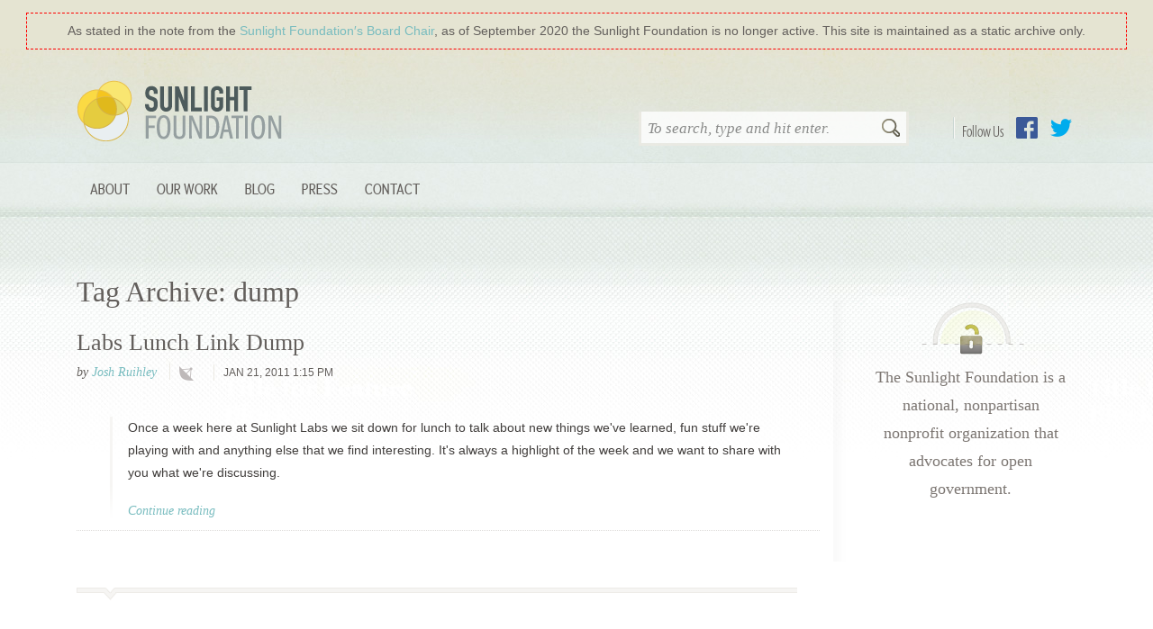

--- FILE ---
content_type: text/html
request_url: https://sunlightfoundation.com/taxonomy/term/dump/
body_size: 5586
content:
<!DOCTYPE html>
<html lang="en-US" class="bb_wrapper">
	<head>
		<meta charset="UTF-8" />
		<title>  dump : Sunlight Foundation</title>
		<meta name="viewport" content="width=device-width" />
		<meta name="description" content="Sunlight is said to be the best of disinfectants&#8230;" />
		<link href="https://sunlightfoundation.com/wp-content/themes/sfcom-wordpress-theme/img/icons/favicon.ico" rel="shortcut icon" />
				<link rel="author" href="https://sunlightfoundation.com/wp-content/themes/sfcom-wordpress-theme/humans.txt" />
		<link rel="mission" href="http://sunlightfoundation.com/about/" />
		<link rel="payment" href="https://sunlightfoundation.com/donate/" title="Donate to the Sunlight Foundation" type="text/html" />
		<!-- rss feeds -->
		<link rel="alternate" type="application/rss+xml" title="Sunlight Foundation Blog Feed" href="http://sunlightfoundation.com/blog/rss/" />
		<!-- stylesheets -->

		<script src="https://sunlightfoundation.com/wp-content/themes/sfcom-wordpress-theme/highlight.min.js"></script>

		<script>hljs.initHighlightingOnLoad();</script>
		<!-- HTML5 shiv for IE versions < 9 -->
		<!--[if lt IE 9]> <script src="//html5shiv.googlecode.com/svn/trunk/html5.js"></script> <![endif]-->

		<script src="//use.typekit.com/blp6kvr.js"></script>
		<script>try{Typekit.load();}catch(e){}</script>
		<link rel="stylesheet" type="text/css" href="https://sunlightfoundation.com/wp-content/themes/sfcom-wordpress-theme/static/css/brandingbar.css" />

		<link rel='dns-prefetch' href='//ajax.googleapis.com' />
<link rel='dns-prefetch' href='//s.w.org' />
<link rel='stylesheet' id='wp-block-library-css'  href='https://sunlightfoundation.com/wp-includes/css/dist/block-library/style.min.css?ver=5.6.2' media='all' />
<link rel='stylesheet' id='collapseomatic-css-css'  href='https://sunlightfoundation.com/wp-content/plugins/jquery-collapse-o-matic/light_style.css?ver=1.6' media='all' />
<link rel='stylesheet' id='html5blank-css'  href='https://sunlightfoundation.com/wp-content/themes/sfcom-wordpress-theme/static/css/main.css?ver=1.0.14' media='all' />
<link rel='stylesheet' id='tablepress-default-css'  href='https://sunlightfoundation.com/wp-content/plugins/tablepress/css/default.min.css?ver=1.12' media='all' />
<script type='text/javascript' src='https://sunlightfoundation.com/wp-content/themes/sfcom-wordpress-theme/js/lib/conditionizr-4.3.0.min.js?ver=4.3.0' id='conditionizr-js'></script>
<script type='text/javascript' src='https://sunlightfoundation.com/wp-content/themes/sfcom-wordpress-theme/js/lib/modernizr-2.7.1.min.js?ver=2.7.1' id='modernizr-js'></script>
<script type='text/javascript' src='//ajax.googleapis.com/ajax/libs/jquery/1.9.1/jquery.min.js?ver=1.9.1' id='jquery-js'></script>
<script type='text/javascript' src='https://sunlightfoundation.com/wp-content/themes/sfcom-wordpress-theme/js/scripts.js?ver=1.0.0' id='html5blankscripts-js'></script>
<script type='text/javascript' src='https://sunlightfoundation.com/wp-content/themes/sfcom-wordpress-theme/js/lib/bootstrap/tab.js?ver=3.3.7' id='bootstrap-tab-js'></script>
<script type='text/javascript' src='https://sunlightfoundation.com/wp-content/plugins/jquery-collapse-o-matic/js/collapse.js?ver=1.6.23' id='collapseomatic-js-js'></script>
<link rel="https://api.w.org/" href="https://sunlightfoundation.com/wp-json/" /><link rel="alternate" type="application/json" href="https://sunlightfoundation.com/wp-json/wp/v2/tags/5538" /><style>
		#category-posts-2-internal ul {padding: 0;}
#category-posts-2-internal .cat-post-item img {max-width: initial; max-height: initial; margin: initial;}
#category-posts-2-internal .cat-post-author {margin-bottom: 0;}
#category-posts-2-internal .cat-post-thumbnail {margin: 5px 10px 5px 0;}
#category-posts-2-internal .cat-post-item:before {content: ""; clear: both;}
#category-posts-2-internal .cat-post-excerpt-more {display: inline-block;}
#category-posts-2-internal .cat-post-item {list-style: none; margin: 3px 0 10px; padding: 3px 0;}
#category-posts-2-internal .cat-post-current .cat-post-title {font-weight: bold; text-transform: uppercase;}
#category-posts-2-internal [class*=cat-post-tax] {font-size: 0.85em;}
#category-posts-2-internal [class*=cat-post-tax] * {display:inline-block;}
#category-posts-2-internal .cat-post-item:after {content: ""; display: table;	clear: both;}
#category-posts-2-internal .cat-post-item .cat-post-title {overflow: hidden;text-overflow: ellipsis;white-space: initial;display: -webkit-box;-webkit-line-clamp: 2;-webkit-box-orient: vertical;padding-bottom: 0 !important;}
#category-posts-2-internal .cat-post-item:after {content: ""; display: table;	clear: both;}
#category-posts-2-internal .cat-post-thumbnail {display:block; float:left; margin:5px 10px 5px 0;}
#category-posts-2-internal .cat-post-crop {overflow:hidden;display:block;}
#category-posts-2-internal p {margin:5px 0 0 0}
#category-posts-2-internal li > div {margin:5px 0 0 0; clear:both;}
#category-posts-2-internal .dashicons {vertical-align:middle;}
#category-posts-2-internal .cat-post-thumbnail .cat-post-crop img {height: 150px;}
#category-posts-2-internal .cat-post-thumbnail .cat-post-crop img {object-fit: cover; max-width: 100%; display: block;}
#category-posts-2-internal .cat-post-thumbnail .cat-post-crop-not-supported img {width: 100%;}
#category-posts-2-internal .cat-post-thumbnail {max-width:100%;}
#category-posts-2-internal .cat-post-item img {margin: initial;}
#category-posts-2-internal .cat-post-white span {background-color: white;}
#category-posts-2-internal .cat-post-white img {padding-bottom: 0 !important; -webkit-transition: all 0.3s ease; -moz-transition: all 0.3s ease; -ms-transition: all 0.3s ease; -o-transition: all 0.3s ease; transition: all 0.3s ease;}
#category-posts-2-internal .cat-post-white:hover img {opacity: 0.8;}
</style>
		<script type='text/javascript'>
var colomatduration = 'fast';
var colomatslideEffect = 'slideFade';
var colomatpauseInit = '';
var colomattouchstart = '';
</script>		<style type="text/css" id="wp-custom-css">
			.display-posts-listing .listing-item {
    clear: both;
}

.display-posts-listing img {
    float: left;
    margin: 0 10px 20px 0;
}
.listing-item .title {font-size:1.5em;font-weight:bold}
.listing-item .date {font-size:1em;color:#999;display:block;}
.listing-item .author {font-size:1em;color:#999;font-style:italic;}
.listing-item .excerpt-dash {display:none;}

/* For WIP's rotated table headers */

.wpDataTableA th {
  /* Something you can count on */
  height: 140px;
  white-space: nowrap;
}

.wpDataTableA th > div {
  transform: 
    /* Magic Numbers */
    translate(25px, 51px)
    /* 45 is really 360 - 45 */
    rotate(315deg);
  width: 30px;
}
.wpDataTableA th > div > span {
  border-bottom: 1px solid #ccc;
  padding: 5px 10px;
}

.wpDataTableA th.wdtheader {
    border: none !important;
      height: 100px;
      vertical-align: bottom;
}

.wpDataTableA th.wdtheader:nth-of-type(n+4) {
    transform: rotate(315deg) translate(10px,50px);
    transform-origin: bottom left;
	vertical-align: middle;
}

.wpDataTableA .wpDataTablesWrapper table.wpDataTable>thead>tr>th {
    overflow: visible;
      white-space: nowrap !important;
}

.wpDataTableA .wpDataTablesWrapper table.wpDataTable > thead > tr > th {
    background: none;
}

.wpDataTableA .wpDataTablesWrapper table.wpDataTable thead th.sorting_asc, .wpDataTableA .wpDataTablesWrapper table.wpDataTable thead th.sorting_desc, .wpDataTableA .wpDataTablesWrapper table.wpDataTable thead th.sorting:hover {
   background: none;
}

.wpDataTableA table.wpDataTable th.wdtheader.sort.sorting {
    white-space: nowrap !important;
}

/* For the National Day of Giving banner */

/* body {
	background-position-y: 41px !important;
} 
 */		</style>
			</head>
	<body class="archive tag tag-dump tag-5538">
	  <div style="background:#e5e4d2; padding: 15px 30px 0 30px;">
	    <div style="outline:1px dashed red;padding:10px 10px;text-align:center;color:#635F5C;">
 		      As stated in the note from the <a href="/2020/09/24/a-note-from-the-sunlight-foundations-board-chair/">Sunlight Foundation&prime;s Board Chair</a>, as of September 2020 the Sunlight Foundation is no longer active. This site is maintained as a static archive only.
	    </div>
	  </div>
	  	    <div style="background: url(/wp-content/themes/sfcom-wordpress-theme/static/img/bg_interiorWrap.jpg) center top repeat-x;">
	  
		  <header id="mainHeader" class="container">
					<div class="col-md-4">
						<h1><a href="https://sunlightfoundation.com">Sunlight Foundation</a></h1>
					</div>
					<div class="col-md-8">
						<div id="follow-buttons">
							<h4>Follow Us</h4>
							<ul id="menu-social-nav" class="social-nav"><li id="menu-item-93850" class="link-facebook menu-item menu-item-type-custom menu-item-object-custom menu-item-93850"><a href="https://www.facebook.com/sunlightfoundation">Facebook</a></li>
<li id="menu-item-93851" class="link-twitter menu-item menu-item-type-custom menu-item-object-custom menu-item-93851"><a href="https://twitter.com/sunfoundation">Twitter</a></li>
</ul>						</div>
						<!-- search -->
<form class="searchForm" method="get" action="https://sunlightfoundation.com" role="search">
	<input class="search-input" type="search" name="s" placeholder="To search, type and hit enter.">
	<button class="search-submit" type="submit" role="button">Search</button>
</form>
<!-- /search -->
					</div>
					<div class="clearfix"></div>

				<!-- nav -->
				<nav class="primary-navbar" role="navigation">
					<button type="button" class="navbar-toggle collapsed" data-toggle="collapse" data-target="#navbar-collapse" aria-expanded="false">
		        <span class="sr-only">Toggle navigation</span>
		        <span class="icon-bar"></span>
		        <span class="icon-bar"></span>
		        <span class="icon-bar"></span>
		      </button>
		      <div class="collapse navbar-collapse" id="navbar-collapse">
					<ul id="menu-site-navigation" class="nav navbar-nav"><li id="menu-item-93822" class="menu-item menu-item-type-post_type menu-item-object-page menu-item-has-children menu-item-93822 nav-item dropdown"><a title="About" class="nav-link dropdown-toggle" href="https://sunlightfoundation.com/about/" data-toggle="dropdown" aria-haspopup="true">About</a>
<ul role="menu" class=" dropdown-menu">
	<li id="menu-item-93840" class="menu-item menu-item-type-post_type menu-item-object-page menu-item-93840 nav-item"><a title="About Sunlight" class="nav-link" href="https://sunlightfoundation.com/about/">About Sunlight</a></li>
	<li id="menu-item-93841" class="menu-item menu-item-type-post_type menu-item-object-page menu-item-93841 nav-item"><a title="Board &amp; Advisors" class="nav-link" href="https://sunlightfoundation.com/about/board/">Board &#038; Advisors</a></li>
	<li id="menu-item-93849" class="menu-item menu-item-type-post_type menu-item-object-page menu-item-93849 nav-item"><a title="Our Team" class="nav-link" href="https://sunlightfoundation.com/about/team/">Our Team</a></li>
	<li id="menu-item-93842" class="menu-item menu-item-type-post_type menu-item-object-page menu-item-93842 nav-item"><a title="Our Funding" class="nav-link" href="https://sunlightfoundation.com/about/funding/">Our Funding</a></li>
	<li id="menu-item-103518" class="menu-item menu-item-type-post_type menu-item-object-page menu-item-103518 nav-item"><a title="Jobs" class="nav-link" href="https://sunlightfoundation.com/jobs/">Jobs</a></li>
</ul>
</li>
<li id="menu-item-110436" class="menu-item menu-item-type-post_type menu-item-object-page menu-item-has-children menu-item-110436 nav-item dropdown"><a title="Our Work" class="nav-link dropdown-toggle" href="https://sunlightfoundation.com/our-work/" data-toggle="dropdown" aria-haspopup="true">Our Work</a>
<ul role="menu" class=" dropdown-menu">
	<li id="menu-item-107758" class="menu-item menu-item-type-post_type menu-item-object-page menu-item-107758 nav-item"><a title="Web Integrity Project" class="nav-link" href="https://sunlightfoundation.com/web-integrity-project/">Web Integrity Project</a></li>
	<li id="menu-item-93832" class="menu-item menu-item-type-post_type menu-item-object-page menu-item-93832 nav-item"><a title="Open Cities" class="nav-link" href="https://sunlightfoundation.com/our-work/open-cities/">Open Cities</a></li>
	<li id="menu-item-107508" class="menu-item menu-item-type-post_type menu-item-object-page menu-item-107508 nav-item"><a title="Conflicts of Interest" class="nav-link" href="https://sunlightfoundation.com/tracking-trumps-conflicts-of-interest/">Conflicts of Interest</a></li>
</ul>
</li>
<li id="menu-item-93817" class="menu-item menu-item-type-post_type menu-item-object-page current_page_parent menu-item-93817 nav-item"><a title="Blog" class="nav-link" href="https://sunlightfoundation.com/blog/">Blog</a></li>
<li id="menu-item-93839" class="menu-item menu-item-type-post_type menu-item-object-page menu-item-has-children menu-item-93839 nav-item dropdown"><a title="Press" class="nav-link dropdown-toggle" href="https://sunlightfoundation.com/press/" data-toggle="dropdown" aria-haspopup="true">Press</a>
<ul role="menu" class=" dropdown-menu">
	<li id="menu-item-93834" class="menu-item menu-item-type-post_type menu-item-object-page menu-item-93834 nav-item"><a title="Overview" class="nav-link" href="https://sunlightfoundation.com/press/">Overview</a></li>
	<li id="menu-item-93835" class="menu-item menu-item-type-post_type menu-item-object-page menu-item-93835 nav-item"><a title="Press Releases" class="nav-link" href="https://sunlightfoundation.com/press/releases/">Press Releases</a></li>
	<li id="menu-item-109170" class="menu-item menu-item-type-post_type menu-item-object-page menu-item-109170 nav-item"><a title="Policy Success" class="nav-link" href="https://sunlightfoundation.com/press/success/">Policy Success</a></li>
	<li id="menu-item-93836" class="menu-item menu-item-type-post_type menu-item-object-page menu-item-93836 nav-item"><a title="Subject Matter Experts" class="nav-link" href="https://sunlightfoundation.com/press/experts/">Subject Matter Experts</a></li>
	<li id="menu-item-93837" class="menu-item menu-item-type-post_type menu-item-object-page menu-item-93837 nav-item"><a title="Logos" class="nav-link" href="https://sunlightfoundation.com/press/logos/">Logos</a></li>
</ul>
</li>
<li id="menu-item-93823" class="menu-item menu-item-type-post_type menu-item-object-page menu-item-93823 nav-item"><a title="Contact" class="nav-link" href="https://sunlightfoundation.com/contact/">Contact</a></li>
</ul>					</div>
				</nav>
				<!-- /nav -->
			</header>
			<div class="clearfix container">
  <!-- index.php -->
  <main role="main" class="has-sidebar blog">
    <!-- section -->
    <section>

            <h1>Tag Archive: dump</h1>

      
            
        
        <!-- article -->
        <article id="post-350" class="hentry blog-post post-350 post type-post status-publish format-standard category-channel-technology tag-dump tag-labs tag-link tag-lunch">

          <header>

            <!-- post title -->
            <h2 class="entry-title">
              <a href="https://sunlightfoundation.com/2011/01/21/labs-lunch-link-dump-2011-01-21/" title="Labs Lunch Link Dump">Labs Lunch Link Dump</a>
            </h2>
            <!-- /post title -->


            <div class="meta">
              <span class="author tip">
                  by <a href="https://sunlightfoundation.com/author/jruihley/" title="Posts by Josh Ruihley" class="author url fn" rel="author">Josh Ruihley</a>              </span>

              <ul class="channels"><li class="channel technology technology textReplace">
                    <a href="/topics/channels/channel-technology/">technology</a>
                </li></ul>
              <time datetime="2011-01-21T13:15:42-05:00 " class="published" pubdate="">
                  Jan 21, 2011 1:15 pm              </time>
            </div>
          </header>

          <div class="postContent">
            
            <div class="entry-summary ">
               <p><p>Once a week here at Sunlight Labs we sit down for lunch to talk about new things we've learned, fun stuff we're playing with and anything else that we find interesting.  It's always a highlight of the week and we want to share with you what we're discussing.</p></p>
                <a class="more" href="https://sunlightfoundation.com/2011/01/21/labs-lunch-link-dump-2011-01-21/">Continue reading</a>
            </div>

            <div class="clear">
          </div>

          <footer class="summary-footer clear">
                      </footer>

        </article>
        <!-- /article -->

      
      

      <!-- pagination -->
<div class="pagination-wrapper">
	</div>
<!-- /pagination -->

    </section>
    <!-- /section -->
  </main>

<!-- sidebar -->
<aside class="sidebar" role="complementary">

	<div class="sidebar-widget">
		<div id="text-3" class="widget_text">			<div class="textwidget"><div class="module mission">
    <p>The Sunlight Foundation is a national, nonpartisan nonprofit organization that advocates for open government. </p>
</div></div>
		</div>	</div>

	<div class="sidebar-widget">
			</div>

</aside>
<!-- /sidebar -->

</div>
		<div id="footerWrapper">
			<footer role="contentinfo" class="container footer">
				<div class="signup-container">
									</div>

				<div id="bottomFooter" class="bottom-footer">
					<div id="contactInfo" class="contact-info">
						<div class="footer-contact-widget">
							<div id="text-6" class="widget_text"><h3>Contact Us</h3>			<div class="textwidget"><address class="vcard clearfix">
  <span class="adr">
    <span class="street-address">1440 G Street NW</span>
    <span class="extended-address"><!-- suite/floor --></span><br>
    <span class="locality">Washington</span>,
    <span class="region" title="District of Columbia">DC</span>
    <span class="postal-code">20005</span>
  </span>
  <span class="tel"><a href="tel:+12027421520">202-742-1520</a></span>
  <a href="callto:+12027421520" class="tel-skype textReplace">Call with Skype</a>
</address></div>
		</div>						</div>
						<nav class="footer-nav">
						  <ul id="menu-footer-nav" class="footer-nav"><li id="menu-item-93854" class="menu-item menu-item-type-post_type menu-item-object-page menu-item-93854"><a href="https://sunlightfoundation.com/contact/">Contact</a></li>
<li id="menu-item-93855" class="menu-item menu-item-type-post_type menu-item-object-page menu-item-93855"><a href="https://sunlightfoundation.com/about/">About Us</a></li>
<li id="menu-item-93856" class="menu-item menu-item-type-post_type menu-item-object-page menu-item-93856"><a href="https://sunlightfoundation.com/jobs/">Jobs</a></li>
</ul>						</nav>
						<div id="follow-buttons">
							<ul id="menu-footer-social" class="social-nav"><li id="menu-item-93857" class="link-facebook menu-item menu-item-type-custom menu-item-object-custom menu-item-93857"><a href="https://www.facebook.com/sunlightfoundation">Facebook</a></li>
<li id="menu-item-93858" class="link-twitter menu-item menu-item-type-custom menu-item-object-custom menu-item-93858"><a href="https://twitter.com/sunfoundation">Twitter</a></li>
<li id="menu-item-93859" class="link-flickr menu-item menu-item-type-custom menu-item-object-custom menu-item-93859"><a href="https://www.flickr.com/photos/sunlightfoundation">Flickr</a></li>
<li id="menu-item-93861" class="link-instagram menu-item menu-item-type-custom menu-item-object-custom menu-item-93861"><a href="http://instagram.com/sunfoundation">Instagram</a></li>
<li id="menu-item-93862" class="link-tumblr menu-item menu-item-type-custom menu-item-object-custom menu-item-93862"><a href="http://sunfoundation.tumblr.com/">Tumblr</a></li>
<li id="menu-item-93863" class="link-youtube menu-item menu-item-type-custom menu-item-object-custom menu-item-93863"><a href="https://www.youtube.com/user/SunlightFoundation">YouTube</a></li>
</ul>						</div>
					</div>
					<div class="blurb">
						<div id="text-7" class="widget_text"><h3>Privacy</h3>			<div class="textwidget">  <p>Our <a href="/legal/privacy/">privacy policy</a> details how personally identifiable information that is collected on our web sites is handled. Read our <a href="/legal/terms/">terms of service</a>.</p>
  <p>This work by Sunlight Foundation, unless otherwise noted, is licensed under a <a rel="license" href="http://creativecommons.org/licenses/by/4.0/">Creative Commons Attribution 4.0 International License</a>.</p>
</div>
		</div>					</div>
				</div>
			</footer>
		</div>
		<div class="final-bottom">
			<div id="text-8" class="widget_text">			<div class="textwidget"><p class="cfc">
    <a href="http://www.cfctoday.org/"><img src="/wp-content/themes/sfcom-wordpress-theme/img/cfc_logo.aee19847d59a.png" alt="CFC (Combined Federal Campaign) Today" /></a>
    <span class="cfc-number">59063</span>
</p>
<p class="charity-navigator">
  <a href="http://www.charitynavigator.org/index.cfm?bay=search.summary&orgid=13197#.UmqVsZTXSG0"><img class="charity-navigator" src="https://d20umu42aunjpx.cloudfront.net/_gfx_/main/CN_Logo_Main250x83.png" alt="Charity Navigator" /></a>
</p></div>
		</div>		</div>

			</body>
</html>